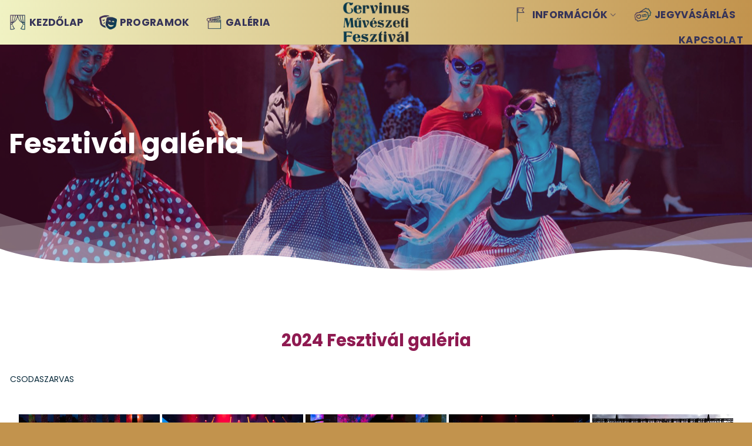

--- FILE ---
content_type: text/html; charset=UTF-8
request_url: https://cervinusfest.hu/galeria/nggallery/cervinus-fesztival-2022/csodaszarvas
body_size: 14479
content:
<!DOCTYPE html>
<html lang="hu" class="loading-site no-js">
<head>
	<meta charset="UTF-8" />
	<link rel="profile" href="https://gmpg.org/xfn/11" />
	<link rel="pingback" href="https://cervinusfest.hu/xmlrpc.php" />

	<script>(function(html){html.className = html.className.replace(/\bno-js\b/,'js')})(document.documentElement);</script>
<meta name='robots' content='index, follow, max-image-preview:large, max-snippet:-1, max-video-preview:-1' />
<meta name="viewport" content="width=device-width, initial-scale=1" />
	<!-- This site is optimized with the Yoast SEO plugin v26.8 - https://yoast.com/product/yoast-seo-wordpress/ -->
	<title>Galéria - Cervinus Művészeti Fesztivál</title>
	<link rel="canonical" href="https://cervinusfest.hu/galeria/" />
	<meta property="og:locale" content="hu_HU" />
	<meta property="og:type" content="article" />
	<meta property="og:title" content="Galéria - Cervinus Művészeti Fesztivál" />
	<meta property="og:url" content="https://cervinusfest.hu/galeria/" />
	<meta property="og:site_name" content="Cervinus Művészeti Fesztivál" />
	<meta property="article:modified_time" content="2024-07-12T13:15:17+00:00" />
	<meta property="og:image" content="https://cervinusfest.hu/wp-content/uploads/2022/08/cmf-galeria-1024x538.png" />
	<meta property="og:image:width" content="1024" />
	<meta property="og:image:height" content="538" />
	<meta property="og:image:type" content="image/png" />
	<meta name="twitter:card" content="summary_large_image" />
	<meta name="twitter:label1" content="Becsült olvasási idő" />
	<meta name="twitter:data1" content="1 perc" />
	<script type="application/ld+json" class="yoast-schema-graph">{"@context":"https://schema.org","@graph":[{"@type":"WebPage","@id":"https://cervinusfest.hu/galeria/","url":"https://cervinusfest.hu/galeria/","name":"Galéria - Cervinus Művészeti Fesztivál","isPartOf":{"@id":"https://cervinusfest.hu/#website"},"datePublished":"2022-05-18T06:07:20+00:00","dateModified":"2024-07-12T13:15:17+00:00","breadcrumb":{"@id":"https://cervinusfest.hu/galeria/#breadcrumb"},"inLanguage":"hu","potentialAction":[{"@type":"ReadAction","target":["https://cervinusfest.hu/galeria/"]}]},{"@type":"BreadcrumbList","@id":"https://cervinusfest.hu/galeria/#breadcrumb","itemListElement":[{"@type":"ListItem","position":1,"name":"Kezdőlap","item":"https://cervinusfest.hu/"},{"@type":"ListItem","position":2,"name":"Galéria"}]},{"@type":"WebSite","@id":"https://cervinusfest.hu/#website","url":"https://cervinusfest.hu/","name":"Cervinus Művészeti Fesztivál","description":"Szarvas","potentialAction":[{"@type":"SearchAction","target":{"@type":"EntryPoint","urlTemplate":"https://cervinusfest.hu/?s={search_term_string}"},"query-input":{"@type":"PropertyValueSpecification","valueRequired":true,"valueName":"search_term_string"}}],"inLanguage":"hu"}]}</script>
	<!-- / Yoast SEO plugin. -->


<link rel='dns-prefetch' href='//use.fontawesome.com' />
<link rel='prefetch' href='https://cervinusfest.hu/wp-content/themes/flatsome/assets/js/flatsome.js?ver=e1ad26bd5672989785e1' />
<link rel='prefetch' href='https://cervinusfest.hu/wp-content/themes/flatsome/assets/js/chunk.slider.js?ver=3.19.10' />
<link rel='prefetch' href='https://cervinusfest.hu/wp-content/themes/flatsome/assets/js/chunk.popups.js?ver=3.19.10' />
<link rel='prefetch' href='https://cervinusfest.hu/wp-content/themes/flatsome/assets/js/chunk.tooltips.js?ver=3.19.10' />
<link rel="alternate" type="application/rss+xml" title="Cervinus Művészeti Fesztivál &raquo; hírcsatorna" href="https://cervinusfest.hu/feed/" />
<link rel="alternate" title="oEmbed (JSON)" type="application/json+oembed" href="https://cervinusfest.hu/wp-json/oembed/1.0/embed?url=https%3A%2F%2Fcervinusfest.hu%2Fgaleria%2F" />
<link rel="alternate" title="oEmbed (XML)" type="text/xml+oembed" href="https://cervinusfest.hu/wp-json/oembed/1.0/embed?url=https%3A%2F%2Fcervinusfest.hu%2Fgaleria%2F&#038;format=xml" />
<style id='wp-img-auto-sizes-contain-inline-css' type='text/css'>
img:is([sizes=auto i],[sizes^="auto," i]){contain-intrinsic-size:3000px 1500px}
/*# sourceURL=wp-img-auto-sizes-contain-inline-css */
</style>
<style id='font-awesome-svg-styles-default-inline-css' type='text/css'>
.svg-inline--fa {
  display: inline-block;
  height: 1em;
  overflow: visible;
  vertical-align: -.125em;
}
/*# sourceURL=font-awesome-svg-styles-default-inline-css */
</style>
<link rel='stylesheet' id='font-awesome-svg-styles-css' href='https://cervinusfest.hu/wp-content/uploads/font-awesome/v6.1.1/css/svg-with-js.css' type='text/css' media='all' />
<style id='font-awesome-svg-styles-inline-css' type='text/css'>
   .wp-block-font-awesome-icon svg::before,
   .wp-rich-text-font-awesome-icon svg::before {content: unset;}
/*# sourceURL=font-awesome-svg-styles-inline-css */
</style>
<link rel='stylesheet' id='formcraft-common-css' href='https://cervinusfest.hu/wp-content/plugins/formcraft3/dist/formcraft-common.css?ver=3.9.3' type='text/css' media='all' />
<link rel='stylesheet' id='formcraft-form-css' href='https://cervinusfest.hu/wp-content/plugins/formcraft3/dist/form.css?ver=3.9.3' type='text/css' media='all' />
<link rel='stylesheet' id='font-awesome-official-css' href='https://use.fontawesome.com/releases/v6.1.1/css/all.css' type='text/css' media='all' integrity="sha384-/frq1SRXYH/bSyou/HUp/hib7RVN1TawQYja658FEOodR/FQBKVqT9Ol+Oz3Olq5" crossorigin="anonymous" />
<link rel='stylesheet' id='flatsome-main-css' href='https://cervinusfest.hu/wp-content/themes/flatsome/assets/css/flatsome.css?ver=3.19.10' type='text/css' media='all' />
<style id='flatsome-main-inline-css' type='text/css'>
@font-face {
				font-family: "fl-icons";
				font-display: block;
				src: url(https://cervinusfest.hu/wp-content/themes/flatsome/assets/css/icons/fl-icons.eot?v=3.19.10);
				src:
					url(https://cervinusfest.hu/wp-content/themes/flatsome/assets/css/icons/fl-icons.eot#iefix?v=3.19.10) format("embedded-opentype"),
					url(https://cervinusfest.hu/wp-content/themes/flatsome/assets/css/icons/fl-icons.woff2?v=3.19.10) format("woff2"),
					url(https://cervinusfest.hu/wp-content/themes/flatsome/assets/css/icons/fl-icons.ttf?v=3.19.10) format("truetype"),
					url(https://cervinusfest.hu/wp-content/themes/flatsome/assets/css/icons/fl-icons.woff?v=3.19.10) format("woff"),
					url(https://cervinusfest.hu/wp-content/themes/flatsome/assets/css/icons/fl-icons.svg?v=3.19.10#fl-icons) format("svg");
			}
/*# sourceURL=flatsome-main-inline-css */
</style>
<link rel='stylesheet' id='flatsome-style-css' href='https://cervinusfest.hu/wp-content/themes/cervinusfest/style.css?ver=3.0' type='text/css' media='all' />
<link rel='stylesheet' id='font-awesome-official-v4shim-css' href='https://use.fontawesome.com/releases/v6.1.1/css/v4-shims.css' type='text/css' media='all' integrity="sha384-4Jczmr1SlicmtiAiHGxwWtSzLJAS97HzJsKGqfC0JtZktLrPXIux1u6GJNVRRqiN" crossorigin="anonymous" />
<script type="text/javascript" src="https://cervinusfest.hu/wp-includes/js/jquery/jquery.min.js?ver=3.7.1" id="jquery-core-js"></script>
<link rel="https://api.w.org/" href="https://cervinusfest.hu/wp-json/" /><link rel="alternate" title="JSON" type="application/json" href="https://cervinusfest.hu/wp-json/wp/v2/pages/11" /><link rel="EditURI" type="application/rsd+xml" title="RSD" href="https://cervinusfest.hu/xmlrpc.php?rsd" />
<meta name="generator" content="WordPress 6.9" />
<link rel='shortlink' href='https://cervinusfest.hu/?p=11' />
<link rel="icon" href="https://cervinusfest.hu/wp-content/uploads/2022/05/cropped-cvf-32x32.png" sizes="32x32" />
<link rel="icon" href="https://cervinusfest.hu/wp-content/uploads/2022/05/cropped-cvf-192x192.png" sizes="192x192" />
<link rel="apple-touch-icon" href="https://cervinusfest.hu/wp-content/uploads/2022/05/cropped-cvf-180x180.png" />
<meta name="msapplication-TileImage" content="https://cervinusfest.hu/wp-content/uploads/2022/05/cropped-cvf-270x270.png" />
<style id="custom-css" type="text/css">:root {--primary-color: #8f1a51;--fs-color-primary: #8f1a51;--fs-color-secondary: #be9e62;--fs-color-success: #7a9c59;--fs-color-alert: #b20000;--fs-experimental-link-color: #334862;--fs-experimental-link-color-hover: #111;}.tooltipster-base {--tooltip-color: #fff;--tooltip-bg-color: #000;}.off-canvas-right .mfp-content, .off-canvas-left .mfp-content {--drawer-width: 300px;}.container-width, .full-width .ubermenu-nav, .container, .row{max-width: 1300px}.row.row-collapse{max-width: 1270px}.row.row-small{max-width: 1292.5px}.row.row-large{max-width: 1330px}.header-main{height: 76px}#logo img{max-height: 76px}#logo{width:187px;}.header-top{min-height: 30px}.transparent .header-main{height: 90px}.transparent #logo img{max-height: 90px}.has-transparent + .page-title:first-of-type,.has-transparent + #main > .page-title,.has-transparent + #main > div > .page-title,.has-transparent + #main .page-header-wrapper:first-of-type .page-title{padding-top: 90px;}.header.show-on-scroll,.stuck .header-main{height:70px!important}.stuck #logo img{max-height: 70px!important}.header-bg-color {background-color: rgba(255,255,255,0)}.header-bottom {background-color: #f1f1f1}.header-main .nav > li > a{line-height: 16px }.stuck .header-main .nav > li > a{line-height: 50px }@media (max-width: 549px) {.header-main{height: 70px}#logo img{max-height: 70px}}.main-menu-overlay{background-color: rgba(255,255,255,0.97)}.nav-dropdown{font-size:100%}.nav-dropdown-has-arrow li.has-dropdown:after{border-bottom-color: #c2934d;}.nav .nav-dropdown{background-color: #c2934d}body{color: #092a3b}h1,h2,h3,h4,h5,h6,.heading-font{color: #8f1a51;}body{font-size: 107%;}@media screen and (max-width: 549px){body{font-size: 100%;}}body{font-family: Poppins, sans-serif;}body {font-weight: 400;font-style: normal;}.nav > li > a {font-family: Poppins, sans-serif;}.mobile-sidebar-levels-2 .nav > li > ul > li > a {font-family: Poppins, sans-serif;}.nav > li > a,.mobile-sidebar-levels-2 .nav > li > ul > li > a {font-weight: 700;font-style: normal;}h1,h2,h3,h4,h5,h6,.heading-font, .off-canvas-center .nav-sidebar.nav-vertical > li > a{font-family: Poppins, sans-serif;}h1,h2,h3,h4,h5,h6,.heading-font,.banner h1,.banner h2 {font-weight: 700;font-style: normal;}.alt-font{font-family: Poppins, sans-serif;}.alt-font {font-weight: 400!important;font-style: normal!important;}.header:not(.transparent) .header-nav-main.nav > li > a {color: #363459;}.absolute-footer, html{background-color: #c2934d}.nav-vertical-fly-out > li + li {border-top-width: 1px; border-top-style: solid;}/* Custom CSS */.header-wrapperx {background-image: linear-gradient(to right, #8f1a51, #2b2a28);}.header-wrapper {background-image: linear-gradient(to right, #f0f2c3, #c2934d);}.header-social-icons a {color: #363459 !important;}.absolute-footer{display: none !important;}.fat-event-meta-wrap {display: none !important;}.fat-event-popup-content{width: 98% !important;}.fat-event-popup-content a {color: #832650 !important;border: 1px solid#832650 !important;padding: 10px;}.hirlevelt-1 {float: left;width: 70% !important; }.hirlevelt-2 {float: left;width: 30% !important; }.content-area{text-align: justify; }.post-date {display: none !important;}.ngg-album-desc{font-size: 20px !important;color: #832650 !important;}.navigation-post {display: none !important;}.fat-event-popup-info {display: none !important;}.single-fat-event #main > #masthead {display: none !important;}.label-new.menu-item > a:after{content:"Új";}.label-hot.menu-item > a:after{content:"Forró (HOT)";}.label-sale.menu-item > a:after{content:"Akció";}.label-popular.menu-item > a:after{content:"Népszerű";}</style><style id="kirki-inline-styles">/* devanagari */
@font-face {
  font-family: 'Poppins';
  font-style: normal;
  font-weight: 400;
  font-display: swap;
  src: url(https://cervinusfest.hu/wp-content/fonts/poppins/pxiEyp8kv8JHgFVrJJbecmNE.woff2) format('woff2');
  unicode-range: U+0900-097F, U+1CD0-1CF9, U+200C-200D, U+20A8, U+20B9, U+20F0, U+25CC, U+A830-A839, U+A8E0-A8FF, U+11B00-11B09;
}
/* latin-ext */
@font-face {
  font-family: 'Poppins';
  font-style: normal;
  font-weight: 400;
  font-display: swap;
  src: url(https://cervinusfest.hu/wp-content/fonts/poppins/pxiEyp8kv8JHgFVrJJnecmNE.woff2) format('woff2');
  unicode-range: U+0100-02BA, U+02BD-02C5, U+02C7-02CC, U+02CE-02D7, U+02DD-02FF, U+0304, U+0308, U+0329, U+1D00-1DBF, U+1E00-1E9F, U+1EF2-1EFF, U+2020, U+20A0-20AB, U+20AD-20C0, U+2113, U+2C60-2C7F, U+A720-A7FF;
}
/* latin */
@font-face {
  font-family: 'Poppins';
  font-style: normal;
  font-weight: 400;
  font-display: swap;
  src: url(https://cervinusfest.hu/wp-content/fonts/poppins/pxiEyp8kv8JHgFVrJJfecg.woff2) format('woff2');
  unicode-range: U+0000-00FF, U+0131, U+0152-0153, U+02BB-02BC, U+02C6, U+02DA, U+02DC, U+0304, U+0308, U+0329, U+2000-206F, U+20AC, U+2122, U+2191, U+2193, U+2212, U+2215, U+FEFF, U+FFFD;
}
/* devanagari */
@font-face {
  font-family: 'Poppins';
  font-style: normal;
  font-weight: 700;
  font-display: swap;
  src: url(https://cervinusfest.hu/wp-content/fonts/poppins/pxiByp8kv8JHgFVrLCz7Z11lFc-K.woff2) format('woff2');
  unicode-range: U+0900-097F, U+1CD0-1CF9, U+200C-200D, U+20A8, U+20B9, U+20F0, U+25CC, U+A830-A839, U+A8E0-A8FF, U+11B00-11B09;
}
/* latin-ext */
@font-face {
  font-family: 'Poppins';
  font-style: normal;
  font-weight: 700;
  font-display: swap;
  src: url(https://cervinusfest.hu/wp-content/fonts/poppins/pxiByp8kv8JHgFVrLCz7Z1JlFc-K.woff2) format('woff2');
  unicode-range: U+0100-02BA, U+02BD-02C5, U+02C7-02CC, U+02CE-02D7, U+02DD-02FF, U+0304, U+0308, U+0329, U+1D00-1DBF, U+1E00-1E9F, U+1EF2-1EFF, U+2020, U+20A0-20AB, U+20AD-20C0, U+2113, U+2C60-2C7F, U+A720-A7FF;
}
/* latin */
@font-face {
  font-family: 'Poppins';
  font-style: normal;
  font-weight: 700;
  font-display: swap;
  src: url(https://cervinusfest.hu/wp-content/fonts/poppins/pxiByp8kv8JHgFVrLCz7Z1xlFQ.woff2) format('woff2');
  unicode-range: U+0000-00FF, U+0131, U+0152-0153, U+02BB-02BC, U+02C6, U+02DA, U+02DC, U+0304, U+0308, U+0329, U+2000-206F, U+20AC, U+2122, U+2191, U+2193, U+2212, U+2215, U+FEFF, U+FFFD;
}</style><style id='global-styles-inline-css' type='text/css'>
:root{--wp--preset--aspect-ratio--square: 1;--wp--preset--aspect-ratio--4-3: 4/3;--wp--preset--aspect-ratio--3-4: 3/4;--wp--preset--aspect-ratio--3-2: 3/2;--wp--preset--aspect-ratio--2-3: 2/3;--wp--preset--aspect-ratio--16-9: 16/9;--wp--preset--aspect-ratio--9-16: 9/16;--wp--preset--color--black: #000000;--wp--preset--color--cyan-bluish-gray: #abb8c3;--wp--preset--color--white: #ffffff;--wp--preset--color--pale-pink: #f78da7;--wp--preset--color--vivid-red: #cf2e2e;--wp--preset--color--luminous-vivid-orange: #ff6900;--wp--preset--color--luminous-vivid-amber: #fcb900;--wp--preset--color--light-green-cyan: #7bdcb5;--wp--preset--color--vivid-green-cyan: #00d084;--wp--preset--color--pale-cyan-blue: #8ed1fc;--wp--preset--color--vivid-cyan-blue: #0693e3;--wp--preset--color--vivid-purple: #9b51e0;--wp--preset--color--primary: #8f1a51;--wp--preset--color--secondary: #be9e62;--wp--preset--color--success: #7a9c59;--wp--preset--color--alert: #b20000;--wp--preset--gradient--vivid-cyan-blue-to-vivid-purple: linear-gradient(135deg,rgb(6,147,227) 0%,rgb(155,81,224) 100%);--wp--preset--gradient--light-green-cyan-to-vivid-green-cyan: linear-gradient(135deg,rgb(122,220,180) 0%,rgb(0,208,130) 100%);--wp--preset--gradient--luminous-vivid-amber-to-luminous-vivid-orange: linear-gradient(135deg,rgb(252,185,0) 0%,rgb(255,105,0) 100%);--wp--preset--gradient--luminous-vivid-orange-to-vivid-red: linear-gradient(135deg,rgb(255,105,0) 0%,rgb(207,46,46) 100%);--wp--preset--gradient--very-light-gray-to-cyan-bluish-gray: linear-gradient(135deg,rgb(238,238,238) 0%,rgb(169,184,195) 100%);--wp--preset--gradient--cool-to-warm-spectrum: linear-gradient(135deg,rgb(74,234,220) 0%,rgb(151,120,209) 20%,rgb(207,42,186) 40%,rgb(238,44,130) 60%,rgb(251,105,98) 80%,rgb(254,248,76) 100%);--wp--preset--gradient--blush-light-purple: linear-gradient(135deg,rgb(255,206,236) 0%,rgb(152,150,240) 100%);--wp--preset--gradient--blush-bordeaux: linear-gradient(135deg,rgb(254,205,165) 0%,rgb(254,45,45) 50%,rgb(107,0,62) 100%);--wp--preset--gradient--luminous-dusk: linear-gradient(135deg,rgb(255,203,112) 0%,rgb(199,81,192) 50%,rgb(65,88,208) 100%);--wp--preset--gradient--pale-ocean: linear-gradient(135deg,rgb(255,245,203) 0%,rgb(182,227,212) 50%,rgb(51,167,181) 100%);--wp--preset--gradient--electric-grass: linear-gradient(135deg,rgb(202,248,128) 0%,rgb(113,206,126) 100%);--wp--preset--gradient--midnight: linear-gradient(135deg,rgb(2,3,129) 0%,rgb(40,116,252) 100%);--wp--preset--font-size--small: 13px;--wp--preset--font-size--medium: 20px;--wp--preset--font-size--large: 36px;--wp--preset--font-size--x-large: 42px;--wp--preset--spacing--20: 0.44rem;--wp--preset--spacing--30: 0.67rem;--wp--preset--spacing--40: 1rem;--wp--preset--spacing--50: 1.5rem;--wp--preset--spacing--60: 2.25rem;--wp--preset--spacing--70: 3.38rem;--wp--preset--spacing--80: 5.06rem;--wp--preset--shadow--natural: 6px 6px 9px rgba(0, 0, 0, 0.2);--wp--preset--shadow--deep: 12px 12px 50px rgba(0, 0, 0, 0.4);--wp--preset--shadow--sharp: 6px 6px 0px rgba(0, 0, 0, 0.2);--wp--preset--shadow--outlined: 6px 6px 0px -3px rgb(255, 255, 255), 6px 6px rgb(0, 0, 0);--wp--preset--shadow--crisp: 6px 6px 0px rgb(0, 0, 0);}:where(body) { margin: 0; }.wp-site-blocks > .alignleft { float: left; margin-right: 2em; }.wp-site-blocks > .alignright { float: right; margin-left: 2em; }.wp-site-blocks > .aligncenter { justify-content: center; margin-left: auto; margin-right: auto; }:where(.is-layout-flex){gap: 0.5em;}:where(.is-layout-grid){gap: 0.5em;}.is-layout-flow > .alignleft{float: left;margin-inline-start: 0;margin-inline-end: 2em;}.is-layout-flow > .alignright{float: right;margin-inline-start: 2em;margin-inline-end: 0;}.is-layout-flow > .aligncenter{margin-left: auto !important;margin-right: auto !important;}.is-layout-constrained > .alignleft{float: left;margin-inline-start: 0;margin-inline-end: 2em;}.is-layout-constrained > .alignright{float: right;margin-inline-start: 2em;margin-inline-end: 0;}.is-layout-constrained > .aligncenter{margin-left: auto !important;margin-right: auto !important;}.is-layout-constrained > :where(:not(.alignleft):not(.alignright):not(.alignfull)){margin-left: auto !important;margin-right: auto !important;}body .is-layout-flex{display: flex;}.is-layout-flex{flex-wrap: wrap;align-items: center;}.is-layout-flex > :is(*, div){margin: 0;}body .is-layout-grid{display: grid;}.is-layout-grid > :is(*, div){margin: 0;}body{padding-top: 0px;padding-right: 0px;padding-bottom: 0px;padding-left: 0px;}a:where(:not(.wp-element-button)){text-decoration: none;}:root :where(.wp-element-button, .wp-block-button__link){background-color: #32373c;border-width: 0;color: #fff;font-family: inherit;font-size: inherit;font-style: inherit;font-weight: inherit;letter-spacing: inherit;line-height: inherit;padding-top: calc(0.667em + 2px);padding-right: calc(1.333em + 2px);padding-bottom: calc(0.667em + 2px);padding-left: calc(1.333em + 2px);text-decoration: none;text-transform: inherit;}.has-black-color{color: var(--wp--preset--color--black) !important;}.has-cyan-bluish-gray-color{color: var(--wp--preset--color--cyan-bluish-gray) !important;}.has-white-color{color: var(--wp--preset--color--white) !important;}.has-pale-pink-color{color: var(--wp--preset--color--pale-pink) !important;}.has-vivid-red-color{color: var(--wp--preset--color--vivid-red) !important;}.has-luminous-vivid-orange-color{color: var(--wp--preset--color--luminous-vivid-orange) !important;}.has-luminous-vivid-amber-color{color: var(--wp--preset--color--luminous-vivid-amber) !important;}.has-light-green-cyan-color{color: var(--wp--preset--color--light-green-cyan) !important;}.has-vivid-green-cyan-color{color: var(--wp--preset--color--vivid-green-cyan) !important;}.has-pale-cyan-blue-color{color: var(--wp--preset--color--pale-cyan-blue) !important;}.has-vivid-cyan-blue-color{color: var(--wp--preset--color--vivid-cyan-blue) !important;}.has-vivid-purple-color{color: var(--wp--preset--color--vivid-purple) !important;}.has-primary-color{color: var(--wp--preset--color--primary) !important;}.has-secondary-color{color: var(--wp--preset--color--secondary) !important;}.has-success-color{color: var(--wp--preset--color--success) !important;}.has-alert-color{color: var(--wp--preset--color--alert) !important;}.has-black-background-color{background-color: var(--wp--preset--color--black) !important;}.has-cyan-bluish-gray-background-color{background-color: var(--wp--preset--color--cyan-bluish-gray) !important;}.has-white-background-color{background-color: var(--wp--preset--color--white) !important;}.has-pale-pink-background-color{background-color: var(--wp--preset--color--pale-pink) !important;}.has-vivid-red-background-color{background-color: var(--wp--preset--color--vivid-red) !important;}.has-luminous-vivid-orange-background-color{background-color: var(--wp--preset--color--luminous-vivid-orange) !important;}.has-luminous-vivid-amber-background-color{background-color: var(--wp--preset--color--luminous-vivid-amber) !important;}.has-light-green-cyan-background-color{background-color: var(--wp--preset--color--light-green-cyan) !important;}.has-vivid-green-cyan-background-color{background-color: var(--wp--preset--color--vivid-green-cyan) !important;}.has-pale-cyan-blue-background-color{background-color: var(--wp--preset--color--pale-cyan-blue) !important;}.has-vivid-cyan-blue-background-color{background-color: var(--wp--preset--color--vivid-cyan-blue) !important;}.has-vivid-purple-background-color{background-color: var(--wp--preset--color--vivid-purple) !important;}.has-primary-background-color{background-color: var(--wp--preset--color--primary) !important;}.has-secondary-background-color{background-color: var(--wp--preset--color--secondary) !important;}.has-success-background-color{background-color: var(--wp--preset--color--success) !important;}.has-alert-background-color{background-color: var(--wp--preset--color--alert) !important;}.has-black-border-color{border-color: var(--wp--preset--color--black) !important;}.has-cyan-bluish-gray-border-color{border-color: var(--wp--preset--color--cyan-bluish-gray) !important;}.has-white-border-color{border-color: var(--wp--preset--color--white) !important;}.has-pale-pink-border-color{border-color: var(--wp--preset--color--pale-pink) !important;}.has-vivid-red-border-color{border-color: var(--wp--preset--color--vivid-red) !important;}.has-luminous-vivid-orange-border-color{border-color: var(--wp--preset--color--luminous-vivid-orange) !important;}.has-luminous-vivid-amber-border-color{border-color: var(--wp--preset--color--luminous-vivid-amber) !important;}.has-light-green-cyan-border-color{border-color: var(--wp--preset--color--light-green-cyan) !important;}.has-vivid-green-cyan-border-color{border-color: var(--wp--preset--color--vivid-green-cyan) !important;}.has-pale-cyan-blue-border-color{border-color: var(--wp--preset--color--pale-cyan-blue) !important;}.has-vivid-cyan-blue-border-color{border-color: var(--wp--preset--color--vivid-cyan-blue) !important;}.has-vivid-purple-border-color{border-color: var(--wp--preset--color--vivid-purple) !important;}.has-primary-border-color{border-color: var(--wp--preset--color--primary) !important;}.has-secondary-border-color{border-color: var(--wp--preset--color--secondary) !important;}.has-success-border-color{border-color: var(--wp--preset--color--success) !important;}.has-alert-border-color{border-color: var(--wp--preset--color--alert) !important;}.has-vivid-cyan-blue-to-vivid-purple-gradient-background{background: var(--wp--preset--gradient--vivid-cyan-blue-to-vivid-purple) !important;}.has-light-green-cyan-to-vivid-green-cyan-gradient-background{background: var(--wp--preset--gradient--light-green-cyan-to-vivid-green-cyan) !important;}.has-luminous-vivid-amber-to-luminous-vivid-orange-gradient-background{background: var(--wp--preset--gradient--luminous-vivid-amber-to-luminous-vivid-orange) !important;}.has-luminous-vivid-orange-to-vivid-red-gradient-background{background: var(--wp--preset--gradient--luminous-vivid-orange-to-vivid-red) !important;}.has-very-light-gray-to-cyan-bluish-gray-gradient-background{background: var(--wp--preset--gradient--very-light-gray-to-cyan-bluish-gray) !important;}.has-cool-to-warm-spectrum-gradient-background{background: var(--wp--preset--gradient--cool-to-warm-spectrum) !important;}.has-blush-light-purple-gradient-background{background: var(--wp--preset--gradient--blush-light-purple) !important;}.has-blush-bordeaux-gradient-background{background: var(--wp--preset--gradient--blush-bordeaux) !important;}.has-luminous-dusk-gradient-background{background: var(--wp--preset--gradient--luminous-dusk) !important;}.has-pale-ocean-gradient-background{background: var(--wp--preset--gradient--pale-ocean) !important;}.has-electric-grass-gradient-background{background: var(--wp--preset--gradient--electric-grass) !important;}.has-midnight-gradient-background{background: var(--wp--preset--gradient--midnight) !important;}.has-small-font-size{font-size: var(--wp--preset--font-size--small) !important;}.has-medium-font-size{font-size: var(--wp--preset--font-size--medium) !important;}.has-large-font-size{font-size: var(--wp--preset--font-size--large) !important;}.has-x-large-font-size{font-size: var(--wp--preset--font-size--x-large) !important;}
/*# sourceURL=global-styles-inline-css */
</style>
<link rel='stylesheet' id='ngg_trigger_buttons-css' href='https://cervinusfest.hu/wp-content/plugins/nextgen-gallery/static/GalleryDisplay/trigger_buttons.css?ver=4.0.4' type='text/css' media='all' />
<link rel='stylesheet' id='simplelightbox-0-css' href='https://cervinusfest.hu/wp-content/plugins/nextgen-gallery/static/Lightbox/simplelightbox/simple-lightbox.css?ver=4.0.4' type='text/css' media='all' />
<link rel='stylesheet' id='fontawesome_v4_shim_style-css' href='https://cervinusfest.hu/wp-content/plugins/nextgen-gallery/static/FontAwesome/css/v4-shims.min.css?ver=6.9' type='text/css' media='all' />
<link rel='stylesheet' id='fontawesome-css' href='https://cervinusfest.hu/wp-content/plugins/nextgen-gallery/static/FontAwesome/css/all.min.css?ver=6.9' type='text/css' media='all' />
<link rel='stylesheet' id='nextgen_pagination_style-css' href='https://cervinusfest.hu/wp-content/plugins/nextgen-gallery/static/GalleryDisplay/pagination_style.css?ver=4.0.4' type='text/css' media='all' />
<link rel='stylesheet' id='nextgen_basic_album_style-css' href='https://cervinusfest.hu/wp-content/plugins/nextgen-gallery/static/Albums/nextgen_basic_album.css?ver=4.0.4' type='text/css' media='all' />
<link rel='stylesheet' id='nextgen_basic_album_breadcrumbs_style-css' href='https://cervinusfest.hu/wp-content/plugins/nextgen-gallery/static/Albums/breadcrumbs.css?ver=4.0.4' type='text/css' media='all' />
<link rel='stylesheet' id='nextgen_basic_thumbnails_style-css' href='https://cervinusfest.hu/wp-content/plugins/nextgen-gallery/static/Thumbnails/nextgen_basic_thumbnails.css?ver=4.0.4' type='text/css' media='all' />
</head>

<body data-rsssl=1 class="wp-singular page-template page-template-page-blank page-template-page-blank-php page page-id-11 wp-theme-flatsome wp-child-theme-cervinusfest lightbox nav-dropdown-has-arrow nav-dropdown-has-shadow">


<a class="skip-link screen-reader-text" href="#main">Skip to content</a>

<div id="wrapper">

	<div class="page-loader fixed fill z-top-3 ">
	<div class="page-loader-inner x50 y50 md-y50 md-x50 lg-y50 lg-x50 absolute">
		<div class="page-loader-logo" style="padding-bottom: 30px;">
	    	
<!-- Header logo -->
<a href="https://cervinusfest.hu/" title="Cervinus Művészeti Fesztivál - Szarvas" rel="home">
		<img width="538" height="350" src="https://cervinusfest.hu/wp-content/uploads/2022/09/cmf.png" class="header_logo header-logo" alt="Cervinus Művészeti Fesztivál"/><img  width="538" height="350" src="https://cervinusfest.hu/wp-content/uploads/2022/09/cmf.png" class="header-logo-dark" alt="Cervinus Művészeti Fesztivál"/></a>
	    </div>
		<div class="page-loader-spin"><div class="loading-spin"></div></div>
	</div>
	<style>
		.page-loader{opacity: 0; transition: opacity .3s; transition-delay: .3s;
			background-color: #fff;
		}
		.loading-site .page-loader{opacity: .98;}
		.page-loader-logo{max-width: 187px; animation: pageLoadZoom 1.3s ease-out; -webkit-animation: pageLoadZoom 1.3s ease-out;}
		.page-loader-spin{animation: pageLoadZoomSpin 1.3s ease-out;}
		.page-loader-spin .loading-spin{width: 40px; height: 40px; }
		@keyframes pageLoadZoom {
		    0%   {opacity:0; transform: translateY(30px);}
		    100% {opacity:1; transform: translateY(0);}
		}
		@keyframes pageLoadZoomSpin {
		    0%   {opacity:0; transform: translateY(60px);}
		    100% {opacity:1; transform: translateY(0);}
		}
	</style>
</div>

	<header id="header" class="header header-full-width has-sticky sticky-jump">
		<div class="header-wrapper">
			<div id="masthead" class="header-main show-logo-center">
      <div class="header-inner flex-row container logo-center medium-logo-center" role="navigation">

          <!-- Logo -->
          <div id="logo" class="flex-col logo">
            
<!-- Header logo -->
<a href="https://cervinusfest.hu/" title="Cervinus Művészeti Fesztivál - Szarvas" rel="home">
		<img width="538" height="350" src="https://cervinusfest.hu/wp-content/uploads/2022/09/cmf.png" class="header_logo header-logo" alt="Cervinus Művészeti Fesztivál"/><img  width="538" height="350" src="https://cervinusfest.hu/wp-content/uploads/2022/09/cmf.png" class="header-logo-dark" alt="Cervinus Művészeti Fesztivál"/></a>
          </div>

          <!-- Mobile Left Elements -->
          <div class="flex-col show-for-medium flex-left">
            <ul class="mobile-nav nav nav-left ">
              <li class="nav-icon has-icon">
  <div class="header-button">		<a href="#" data-open="#main-menu" data-pos="center" data-bg="main-menu-overlay" data-color="" class="icon primary button round is-small" aria-label="Menu" aria-controls="main-menu" aria-expanded="false">

		  <i class="icon-menu" ></i>
		  		</a>
	 </div> </li>
            </ul>
          </div>

          <!-- Left Elements -->
          <div class="flex-col hide-for-medium flex-left
            ">
            <ul class="header-nav header-nav-main nav nav-left  nav-size-large nav-spacing-xlarge nav-uppercase" >
              <li id="menu-item-16" class="menu-item menu-item-type-post_type menu-item-object-page menu-item-home menu-item-16 menu-item-design-default has-icon-left"><a href="https://cervinusfest.hu/" class="nav-top-link"><img class="ux-menu-icon" width="30" height="30" src="https://cervinusfest.hu/wp-content/uploads/2022/05/icon1-1-150x150.png" alt="" />Kezdőlap</a></li>
<li id="menu-item-19" class="menu-item menu-item-type-post_type menu-item-object-page menu-item-19 menu-item-design-default has-icon-left"><a href="https://cervinusfest.hu/programok/" class="nav-top-link"><img class="ux-menu-icon" width="30" height="30" src="https://cervinusfest.hu/wp-content/uploads/2022/05/programok-1-150x150.png" alt="" />Programok</a></li>
<li id="menu-item-17" class="menu-item menu-item-type-post_type menu-item-object-page current-menu-item page_item page-item-11 current_page_item menu-item-17 active menu-item-design-default has-icon-left"><a href="https://cervinusfest.hu/galeria/" aria-current="page" class="nav-top-link"><img class="ux-menu-icon" width="30" height="30" src="https://cervinusfest.hu/wp-content/uploads/2022/05/gallery-1-150x150.png" alt="" />Galéria</a></li>
            </ul>
          </div>

          <!-- Right Elements -->
          <div class="flex-col hide-for-medium flex-right">
            <ul class="header-nav header-nav-main nav nav-right  nav-size-large nav-spacing-xlarge nav-uppercase">
              <li id="menu-item-165" class="menu-item menu-item-type-custom menu-item-object-custom menu-item-has-children menu-item-165 menu-item-design-default has-dropdown has-icon-left"><a href="#" class="nav-top-link" aria-expanded="false" aria-haspopup="menu"><img class="ux-menu-icon" width="30" height="30" src="https://cervinusfest.hu/wp-content/uploads/2022/05/info-1-150x150.png" alt="" />Információk<i class="icon-angle-down" ></i></a>
<ul class="sub-menu nav-dropdown nav-dropdown-default dark">
	<li id="menu-item-257" class="menu-item menu-item-type-post_type menu-item-object-page menu-item-257"><a href="https://cervinusfest.hu/fesztivalrol/">A fesztiválról</a></li>
	<li id="menu-item-1606" class="menu-item menu-item-type-post_type menu-item-object-page menu-item-1606"><a href="https://cervinusfest.hu/hirek/">Hírek</a></li>
	<li id="menu-item-174" class="menu-item menu-item-type-post_type menu-item-object-page menu-item-174"><a href="https://cervinusfest.hu/szarvasi-vizi-szinhaz/">Szarvasi Vízi Színház</a></li>
	<li id="menu-item-171" class="menu-item menu-item-type-post_type menu-item-object-page menu-item-171"><a href="https://cervinusfest.hu/archivum/">Archívum</a></li>
	<li id="menu-item-2329" class="menu-item menu-item-type-post_type menu-item-object-page menu-item-2329"><a href="https://cervinusfest.hu/esoszabalyzat/">Esőszabályzat</a></li>
</ul>
</li>
<li id="menu-item-63" class="menu-item menu-item-type-custom menu-item-object-custom menu-item-63 menu-item-design-default has-icon-left"><a target="_blank" rel="noopener" href="https://cervinusteatrum.jegy.hu" class="nav-top-link"><img class="ux-menu-icon" width="30" height="30" src="https://cervinusfest.hu/wp-content/uploads/2022/05/jegyv-1-150x150.png" alt="" />Jegyvásárlás</a></li>
<li id="menu-item-168" class="menu-item menu-item-type-post_type menu-item-object-page menu-item-168 menu-item-design-default"><a href="https://cervinusfest.hu/kapcsolat/" class="nav-top-link">Kapcsolat</a></li>
            </ul>
          </div>

          <!-- Mobile Right Elements -->
          <div class="flex-col show-for-medium flex-right">
            <ul class="mobile-nav nav nav-right ">
                          </ul>
          </div>

      </div>

            <div class="container"><div class="top-divider full-width"></div></div>
      </div>

<div class="header-bg-container fill"><div class="header-bg-image fill"></div><div class="header-bg-color fill"></div></div>		</div>
	</header>

	
	<main id="main" class="">


<div id="content" role="main" class="content-area">

		
			

	<section class="section has-parallax" id="section_449596339">
		<div class="section-bg fill" data-parallax-container=".section" data-parallax-background data-parallax="-5">
			<img loading="lazy" decoding="async" width="1900" height="604" src="https://cervinusfest.hu/wp-content/uploads/2022/05/banner4.png" class="bg attachment-original size-original" alt="" />						<div class="section-bg-overlay absolute fill"></div>
			

		</div>

		
	<div class="ux-shape-divider ux-shape-divider--bottom ux-shape-divider--style-waves-opacity-3">
		<svg viewBox="0 0 1000 300" xmlns="http://www.w3.org/2000/svg" preserveAspectRatio="none">
	<path class="ux-shape-fill" opacity="0.05" d="M1014 264V386H206L34 300C34 300 344.42 277.16 436 221C542 156 590 160 704 209C811 255 899.11 214.94 979 346L1014 264Z"/>
	<path class="ux-shape-fill" opacity="0.1" d="M-302 55C-302 55 -66.73 263.25 50 214C178 160 283 116 353 141C445.68 174.1 534.28 256.19 588 249C692.9 235 764.52 75.94 855 131C940.61 183.09 1000 254 1000 254V328L-306 338L-302 55Z"/>
	<path class="ux-shape-fill" opacity="0.15" d="M-286 255C-286 255 -72 152 52 126C176 100 255 155 436 227C581.57 284.91 614.7 277.79 708 227C787 184 1009 3.0001 1093 164C1146 265.63 1031 293 1031 293L924 377L-288 389L-286 255Z"/>
	<path class="ux-shape-fill" opacity="0.3" d="M-24 69C-24 69 275.68 370.66 389 314C397 310 622 316 673 356C690.47 369.7 845 224 890 182C944.8 130.85 1018 92 1078 143C1154.12 207.7 1196 242 1196 242L1184 374L-28 386L-24 69Z"/>
	<path class="ux-shape-fill" d="M-12 201C-12 201 58 284 182 258C306 232 342.29 221.23 456 264C565 305 640.82 288.36 721 249C776 222 837.5 191.31 935 253C984 284 1030 279 1030 279L1024 430L-12 440V201Z"/>
</svg>
	</div>

		<div class="section-content relative">
			

<div class="row align-center"  id="row-879262389">


	<div id="col-374980205" class="col small-12 large-12"  >
				<div class="col-inner"  >
			
			

	<div id="text-1425026378" class="text">
		

<h1>Fesztivál galéria</h1>
		
<style>
#text-1425026378 {
  font-size: 1.75rem;
  color: rgb(255,255,255);
}
#text-1425026378 > * {
  color: rgb(255,255,255);
}
</style>
	</div>
	

		</div>
					</div>

	

</div>

		</div>

		
<style>
#section_449596339 {
  padding-top: 93px;
  padding-bottom: 93px;
  min-height: 390px;
}
#section_449596339 .section-bg-overlay {
  background-color: rgba(143, 26, 81, 0.314);
}
#section_449596339 .ux-shape-divider--bottom svg {
  height: 150px;
  --divider-width: 100%;
}
#section_449596339 .ux-shape-divider--bottom .ux-shape-fill {
  fill: rgb(255, 255, 255);
}
</style>
	</section>
	

	<section class="section" id="section_827394412">
		<div class="section-bg fill" >
									
			

		</div>

		

		<div class="section-content relative">
			

<div class="row"  id="row-2041420865">


	<div id="col-1500894516" class="col small-12 large-12"  data-animate="fadeInUp">
				<div class="col-inner"  >
			
			

<h1 style="text-align: center;">
<h1 style="text-align: center;">2024 Fesztivál galéria</h1>

<ul class="ngg-breadcrumbs">
			<li class="ngg-breadcrumb">
							Csodaszarvas								</li>
	</ul><!-- default-view.php -->
<div
	class="ngg-galleryoverview default-view
		"
	id="ngg-gallery-9056a315564716eed8f8cc61ea46ceca-1">

		<!-- Thumbnails -->
				<div id="ngg-image-0" class="ngg-gallery-thumbnail-box
											"
			>
						<div class="ngg-gallery-thumbnail">
			<a href="https://cervinusfest.hu/wp-content/gallery/csodaszarvas/csodaszarvas-6.jpg"
				title=""
				data-src="https://cervinusfest.hu/wp-content/gallery/csodaszarvas/csodaszarvas-6.jpg"
				data-thumbnail="https://cervinusfest.hu/wp-content/gallery/csodaszarvas/thumbs/thumbs_csodaszarvas-6.jpg"
				data-image-id="276"
				data-title="csodaszarvas-6"
				data-description=""
				data-image-slug="csodaszarvas-6"
				class="ngg-simplelightbox" rel="9056a315564716eed8f8cc61ea46ceca">
				<img
					title="csodaszarvas-6"
					alt="csodaszarvas-6"
					src="https://cervinusfest.hu/wp-content/gallery/csodaszarvas/thumbs/thumbs_csodaszarvas-6.jpg"
					width="240"
					height="160"
					style="max-width:100%;"
				/>
			</a>
		</div>
							</div>
			
				<div id="ngg-image-1" class="ngg-gallery-thumbnail-box
											"
			>
						<div class="ngg-gallery-thumbnail">
			<a href="https://cervinusfest.hu/wp-content/gallery/csodaszarvas/csodaszarvas-2.jpg"
				title=""
				data-src="https://cervinusfest.hu/wp-content/gallery/csodaszarvas/csodaszarvas-2.jpg"
				data-thumbnail="https://cervinusfest.hu/wp-content/gallery/csodaszarvas/thumbs/thumbs_csodaszarvas-2.jpg"
				data-image-id="277"
				data-title="csodaszarvas-2"
				data-description=""
				data-image-slug="csodaszarvas-2"
				class="ngg-simplelightbox" rel="9056a315564716eed8f8cc61ea46ceca">
				<img
					title="csodaszarvas-2"
					alt="csodaszarvas-2"
					src="https://cervinusfest.hu/wp-content/gallery/csodaszarvas/thumbs/thumbs_csodaszarvas-2.jpg"
					width="240"
					height="160"
					style="max-width:100%;"
				/>
			</a>
		</div>
							</div>
			
				<div id="ngg-image-2" class="ngg-gallery-thumbnail-box
											"
			>
						<div class="ngg-gallery-thumbnail">
			<a href="https://cervinusfest.hu/wp-content/gallery/csodaszarvas/csodaszarvas-3.jpg"
				title=""
				data-src="https://cervinusfest.hu/wp-content/gallery/csodaszarvas/csodaszarvas-3.jpg"
				data-thumbnail="https://cervinusfest.hu/wp-content/gallery/csodaszarvas/thumbs/thumbs_csodaszarvas-3.jpg"
				data-image-id="278"
				data-title="csodaszarvas-3"
				data-description=""
				data-image-slug="csodaszarvas-3"
				class="ngg-simplelightbox" rel="9056a315564716eed8f8cc61ea46ceca">
				<img
					title="csodaszarvas-3"
					alt="csodaszarvas-3"
					src="https://cervinusfest.hu/wp-content/gallery/csodaszarvas/thumbs/thumbs_csodaszarvas-3.jpg"
					width="240"
					height="160"
					style="max-width:100%;"
				/>
			</a>
		</div>
							</div>
			
				<div id="ngg-image-3" class="ngg-gallery-thumbnail-box
											"
			>
						<div class="ngg-gallery-thumbnail">
			<a href="https://cervinusfest.hu/wp-content/gallery/csodaszarvas/csodaszarvas-5.jpg"
				title=""
				data-src="https://cervinusfest.hu/wp-content/gallery/csodaszarvas/csodaszarvas-5.jpg"
				data-thumbnail="https://cervinusfest.hu/wp-content/gallery/csodaszarvas/thumbs/thumbs_csodaszarvas-5.jpg"
				data-image-id="279"
				data-title="csodaszarvas-5"
				data-description=""
				data-image-slug="csodaszarvas-5"
				class="ngg-simplelightbox" rel="9056a315564716eed8f8cc61ea46ceca">
				<img
					title="csodaszarvas-5"
					alt="csodaszarvas-5"
					src="https://cervinusfest.hu/wp-content/gallery/csodaszarvas/thumbs/thumbs_csodaszarvas-5.jpg"
					width="240"
					height="160"
					style="max-width:100%;"
				/>
			</a>
		</div>
							</div>
			
				<div id="ngg-image-4" class="ngg-gallery-thumbnail-box
											"
			>
						<div class="ngg-gallery-thumbnail">
			<a href="https://cervinusfest.hu/wp-content/gallery/csodaszarvas/csodaszarvas-1.jpg"
				title=""
				data-src="https://cervinusfest.hu/wp-content/gallery/csodaszarvas/csodaszarvas-1.jpg"
				data-thumbnail="https://cervinusfest.hu/wp-content/gallery/csodaszarvas/thumbs/thumbs_csodaszarvas-1.jpg"
				data-image-id="280"
				data-title="csodaszarvas-1"
				data-description=""
				data-image-slug="csodaszarvas-1"
				class="ngg-simplelightbox" rel="9056a315564716eed8f8cc61ea46ceca">
				<img
					title="csodaszarvas-1"
					alt="csodaszarvas-1"
					src="https://cervinusfest.hu/wp-content/gallery/csodaszarvas/thumbs/thumbs_csodaszarvas-1.jpg"
					width="240"
					height="160"
					style="max-width:100%;"
				/>
			</a>
		</div>
							</div>
			
				<div id="ngg-image-5" class="ngg-gallery-thumbnail-box
											"
			>
						<div class="ngg-gallery-thumbnail">
			<a href="https://cervinusfest.hu/wp-content/gallery/csodaszarvas/csodaszarvas-4.jpg"
				title=""
				data-src="https://cervinusfest.hu/wp-content/gallery/csodaszarvas/csodaszarvas-4.jpg"
				data-thumbnail="https://cervinusfest.hu/wp-content/gallery/csodaszarvas/thumbs/thumbs_csodaszarvas-4.jpg"
				data-image-id="281"
				data-title="csodaszarvas-4"
				data-description=""
				data-image-slug="csodaszarvas-4"
				class="ngg-simplelightbox" rel="9056a315564716eed8f8cc61ea46ceca">
				<img
					title="csodaszarvas-4"
					alt="csodaszarvas-4"
					src="https://cervinusfest.hu/wp-content/gallery/csodaszarvas/thumbs/thumbs_csodaszarvas-4.jpg"
					width="240"
					height="160"
					style="max-width:100%;"
				/>
			</a>
		</div>
							</div>
			
				<div id="ngg-image-6" class="ngg-gallery-thumbnail-box
											"
			>
						<div class="ngg-gallery-thumbnail">
			<a href="https://cervinusfest.hu/wp-content/gallery/csodaszarvas/csodaszarvas-9.jpg"
				title=""
				data-src="https://cervinusfest.hu/wp-content/gallery/csodaszarvas/csodaszarvas-9.jpg"
				data-thumbnail="https://cervinusfest.hu/wp-content/gallery/csodaszarvas/thumbs/thumbs_csodaszarvas-9.jpg"
				data-image-id="282"
				data-title="csodaszarvas-9"
				data-description=""
				data-image-slug="csodaszarvas-9"
				class="ngg-simplelightbox" rel="9056a315564716eed8f8cc61ea46ceca">
				<img
					title="csodaszarvas-9"
					alt="csodaszarvas-9"
					src="https://cervinusfest.hu/wp-content/gallery/csodaszarvas/thumbs/thumbs_csodaszarvas-9.jpg"
					width="240"
					height="160"
					style="max-width:100%;"
				/>
			</a>
		</div>
							</div>
			
				<div id="ngg-image-7" class="ngg-gallery-thumbnail-box
											"
			>
						<div class="ngg-gallery-thumbnail">
			<a href="https://cervinusfest.hu/wp-content/gallery/csodaszarvas/csodaszarvas-7.jpg"
				title=""
				data-src="https://cervinusfest.hu/wp-content/gallery/csodaszarvas/csodaszarvas-7.jpg"
				data-thumbnail="https://cervinusfest.hu/wp-content/gallery/csodaszarvas/thumbs/thumbs_csodaszarvas-7.jpg"
				data-image-id="283"
				data-title="csodaszarvas-7"
				data-description=""
				data-image-slug="csodaszarvas-7"
				class="ngg-simplelightbox" rel="9056a315564716eed8f8cc61ea46ceca">
				<img
					title="csodaszarvas-7"
					alt="csodaszarvas-7"
					src="https://cervinusfest.hu/wp-content/gallery/csodaszarvas/thumbs/thumbs_csodaszarvas-7.jpg"
					width="240"
					height="160"
					style="max-width:100%;"
				/>
			</a>
		</div>
							</div>
			
				<div id="ngg-image-8" class="ngg-gallery-thumbnail-box
											"
			>
						<div class="ngg-gallery-thumbnail">
			<a href="https://cervinusfest.hu/wp-content/gallery/csodaszarvas/csodaszarvas-11.jpg"
				title=""
				data-src="https://cervinusfest.hu/wp-content/gallery/csodaszarvas/csodaszarvas-11.jpg"
				data-thumbnail="https://cervinusfest.hu/wp-content/gallery/csodaszarvas/thumbs/thumbs_csodaszarvas-11.jpg"
				data-image-id="284"
				data-title="csodaszarvas-11"
				data-description=""
				data-image-slug="csodaszarvas-11"
				class="ngg-simplelightbox" rel="9056a315564716eed8f8cc61ea46ceca">
				<img
					title="csodaszarvas-11"
					alt="csodaszarvas-11"
					src="https://cervinusfest.hu/wp-content/gallery/csodaszarvas/thumbs/thumbs_csodaszarvas-11.jpg"
					width="240"
					height="160"
					style="max-width:100%;"
				/>
			</a>
		</div>
							</div>
			
				<div id="ngg-image-9" class="ngg-gallery-thumbnail-box
											"
			>
						<div class="ngg-gallery-thumbnail">
			<a href="https://cervinusfest.hu/wp-content/gallery/csodaszarvas/csodaszarvas-8.jpg"
				title=""
				data-src="https://cervinusfest.hu/wp-content/gallery/csodaszarvas/csodaszarvas-8.jpg"
				data-thumbnail="https://cervinusfest.hu/wp-content/gallery/csodaszarvas/thumbs/thumbs_csodaszarvas-8.jpg"
				data-image-id="285"
				data-title="csodaszarvas-8"
				data-description=""
				data-image-slug="csodaszarvas-8"
				class="ngg-simplelightbox" rel="9056a315564716eed8f8cc61ea46ceca">
				<img
					title="csodaszarvas-8"
					alt="csodaszarvas-8"
					src="https://cervinusfest.hu/wp-content/gallery/csodaszarvas/thumbs/thumbs_csodaszarvas-8.jpg"
					width="240"
					height="160"
					style="max-width:100%;"
				/>
			</a>
		</div>
							</div>
			
				<div id="ngg-image-10" class="ngg-gallery-thumbnail-box
											"
			>
						<div class="ngg-gallery-thumbnail">
			<a href="https://cervinusfest.hu/wp-content/gallery/csodaszarvas/csodaszarvas-10.jpg"
				title=""
				data-src="https://cervinusfest.hu/wp-content/gallery/csodaszarvas/csodaszarvas-10.jpg"
				data-thumbnail="https://cervinusfest.hu/wp-content/gallery/csodaszarvas/thumbs/thumbs_csodaszarvas-10.jpg"
				data-image-id="286"
				data-title="csodaszarvas-10"
				data-description=""
				data-image-slug="csodaszarvas-10"
				class="ngg-simplelightbox" rel="9056a315564716eed8f8cc61ea46ceca">
				<img
					title="csodaszarvas-10"
					alt="csodaszarvas-10"
					src="https://cervinusfest.hu/wp-content/gallery/csodaszarvas/thumbs/thumbs_csodaszarvas-10.jpg"
					width="240"
					height="160"
					style="max-width:100%;"
				/>
			</a>
		</div>
							</div>
			
				<div id="ngg-image-11" class="ngg-gallery-thumbnail-box
											"
			>
						<div class="ngg-gallery-thumbnail">
			<a href="https://cervinusfest.hu/wp-content/gallery/csodaszarvas/csodaszarvas-12.jpg"
				title=""
				data-src="https://cervinusfest.hu/wp-content/gallery/csodaszarvas/csodaszarvas-12.jpg"
				data-thumbnail="https://cervinusfest.hu/wp-content/gallery/csodaszarvas/thumbs/thumbs_csodaszarvas-12.jpg"
				data-image-id="287"
				data-title="csodaszarvas-12"
				data-description=""
				data-image-slug="csodaszarvas-12"
				class="ngg-simplelightbox" rel="9056a315564716eed8f8cc61ea46ceca">
				<img
					title="csodaszarvas-12"
					alt="csodaszarvas-12"
					src="https://cervinusfest.hu/wp-content/gallery/csodaszarvas/thumbs/thumbs_csodaszarvas-12.jpg"
					width="240"
					height="160"
					style="max-width:100%;"
				/>
			</a>
		</div>
							</div>
			
				<div id="ngg-image-12" class="ngg-gallery-thumbnail-box
											"
			>
						<div class="ngg-gallery-thumbnail">
			<a href="https://cervinusfest.hu/wp-content/gallery/csodaszarvas/csodaszarvas-13.jpg"
				title=""
				data-src="https://cervinusfest.hu/wp-content/gallery/csodaszarvas/csodaszarvas-13.jpg"
				data-thumbnail="https://cervinusfest.hu/wp-content/gallery/csodaszarvas/thumbs/thumbs_csodaszarvas-13.jpg"
				data-image-id="288"
				data-title="csodaszarvas-13"
				data-description=""
				data-image-slug="csodaszarvas-13"
				class="ngg-simplelightbox" rel="9056a315564716eed8f8cc61ea46ceca">
				<img
					title="csodaszarvas-13"
					alt="csodaszarvas-13"
					src="https://cervinusfest.hu/wp-content/gallery/csodaszarvas/thumbs/thumbs_csodaszarvas-13.jpg"
					width="240"
					height="160"
					style="max-width:100%;"
				/>
			</a>
		</div>
							</div>
			
				<div id="ngg-image-13" class="ngg-gallery-thumbnail-box
											"
			>
						<div class="ngg-gallery-thumbnail">
			<a href="https://cervinusfest.hu/wp-content/gallery/csodaszarvas/csodaszarvas-14.jpg"
				title=""
				data-src="https://cervinusfest.hu/wp-content/gallery/csodaszarvas/csodaszarvas-14.jpg"
				data-thumbnail="https://cervinusfest.hu/wp-content/gallery/csodaszarvas/thumbs/thumbs_csodaszarvas-14.jpg"
				data-image-id="289"
				data-title="csodaszarvas-14"
				data-description=""
				data-image-slug="csodaszarvas-14"
				class="ngg-simplelightbox" rel="9056a315564716eed8f8cc61ea46ceca">
				<img
					title="csodaszarvas-14"
					alt="csodaszarvas-14"
					src="https://cervinusfest.hu/wp-content/gallery/csodaszarvas/thumbs/thumbs_csodaszarvas-14.jpg"
					width="240"
					height="160"
					style="max-width:100%;"
				/>
			</a>
		</div>
							</div>
			
				<div id="ngg-image-14" class="ngg-gallery-thumbnail-box
											"
			>
						<div class="ngg-gallery-thumbnail">
			<a href="https://cervinusfest.hu/wp-content/gallery/csodaszarvas/csodaszarvas-15.jpg"
				title=""
				data-src="https://cervinusfest.hu/wp-content/gallery/csodaszarvas/csodaszarvas-15.jpg"
				data-thumbnail="https://cervinusfest.hu/wp-content/gallery/csodaszarvas/thumbs/thumbs_csodaszarvas-15.jpg"
				data-image-id="290"
				data-title="csodaszarvas-15"
				data-description=""
				data-image-slug="csodaszarvas-15"
				class="ngg-simplelightbox" rel="9056a315564716eed8f8cc61ea46ceca">
				<img
					title="csodaszarvas-15"
					alt="csodaszarvas-15"
					src="https://cervinusfest.hu/wp-content/gallery/csodaszarvas/thumbs/thumbs_csodaszarvas-15.jpg"
					width="240"
					height="160"
					style="max-width:100%;"
				/>
			</a>
		</div>
							</div>
			
				<div id="ngg-image-15" class="ngg-gallery-thumbnail-box
											"
			>
						<div class="ngg-gallery-thumbnail">
			<a href="https://cervinusfest.hu/wp-content/gallery/csodaszarvas/csodaszarvas-16.jpg"
				title=""
				data-src="https://cervinusfest.hu/wp-content/gallery/csodaszarvas/csodaszarvas-16.jpg"
				data-thumbnail="https://cervinusfest.hu/wp-content/gallery/csodaszarvas/thumbs/thumbs_csodaszarvas-16.jpg"
				data-image-id="291"
				data-title="csodaszarvas-16"
				data-description=""
				data-image-slug="csodaszarvas-16"
				class="ngg-simplelightbox" rel="9056a315564716eed8f8cc61ea46ceca">
				<img
					title="csodaszarvas-16"
					alt="csodaszarvas-16"
					src="https://cervinusfest.hu/wp-content/gallery/csodaszarvas/thumbs/thumbs_csodaszarvas-16.jpg"
					width="240"
					height="160"
					style="max-width:100%;"
				/>
			</a>
		</div>
							</div>
			
				<div id="ngg-image-16" class="ngg-gallery-thumbnail-box
											"
			>
						<div class="ngg-gallery-thumbnail">
			<a href="https://cervinusfest.hu/wp-content/gallery/csodaszarvas/csodaszarvas-17.jpg"
				title=""
				data-src="https://cervinusfest.hu/wp-content/gallery/csodaszarvas/csodaszarvas-17.jpg"
				data-thumbnail="https://cervinusfest.hu/wp-content/gallery/csodaszarvas/thumbs/thumbs_csodaszarvas-17.jpg"
				data-image-id="292"
				data-title="csodaszarvas-17"
				data-description=""
				data-image-slug="csodaszarvas-17"
				class="ngg-simplelightbox" rel="9056a315564716eed8f8cc61ea46ceca">
				<img
					title="csodaszarvas-17"
					alt="csodaszarvas-17"
					src="https://cervinusfest.hu/wp-content/gallery/csodaszarvas/thumbs/thumbs_csodaszarvas-17.jpg"
					width="240"
					height="160"
					style="max-width:100%;"
				/>
			</a>
		</div>
							</div>
			
				<div id="ngg-image-17" class="ngg-gallery-thumbnail-box
											"
			>
						<div class="ngg-gallery-thumbnail">
			<a href="https://cervinusfest.hu/wp-content/gallery/csodaszarvas/csodaszarvas-18.jpg"
				title=""
				data-src="https://cervinusfest.hu/wp-content/gallery/csodaszarvas/csodaszarvas-18.jpg"
				data-thumbnail="https://cervinusfest.hu/wp-content/gallery/csodaszarvas/thumbs/thumbs_csodaszarvas-18.jpg"
				data-image-id="293"
				data-title="csodaszarvas-18"
				data-description=""
				data-image-slug="csodaszarvas-18"
				class="ngg-simplelightbox" rel="9056a315564716eed8f8cc61ea46ceca">
				<img
					title="csodaszarvas-18"
					alt="csodaszarvas-18"
					src="https://cervinusfest.hu/wp-content/gallery/csodaszarvas/thumbs/thumbs_csodaszarvas-18.jpg"
					width="240"
					height="160"
					style="max-width:100%;"
				/>
			</a>
		</div>
							</div>
			
				<div id="ngg-image-18" class="ngg-gallery-thumbnail-box
											"
			>
						<div class="ngg-gallery-thumbnail">
			<a href="https://cervinusfest.hu/wp-content/gallery/csodaszarvas/csodaszarvas-20.jpg"
				title=""
				data-src="https://cervinusfest.hu/wp-content/gallery/csodaszarvas/csodaszarvas-20.jpg"
				data-thumbnail="https://cervinusfest.hu/wp-content/gallery/csodaszarvas/thumbs/thumbs_csodaszarvas-20.jpg"
				data-image-id="294"
				data-title="csodaszarvas-20"
				data-description=""
				data-image-slug="csodaszarvas-20"
				class="ngg-simplelightbox" rel="9056a315564716eed8f8cc61ea46ceca">
				<img
					title="csodaszarvas-20"
					alt="csodaszarvas-20"
					src="https://cervinusfest.hu/wp-content/gallery/csodaszarvas/thumbs/thumbs_csodaszarvas-20.jpg"
					width="240"
					height="160"
					style="max-width:100%;"
				/>
			</a>
		</div>
							</div>
			
				<div id="ngg-image-19" class="ngg-gallery-thumbnail-box
											"
			>
						<div class="ngg-gallery-thumbnail">
			<a href="https://cervinusfest.hu/wp-content/gallery/csodaszarvas/csodaszarvas-19.jpg"
				title=""
				data-src="https://cervinusfest.hu/wp-content/gallery/csodaszarvas/csodaszarvas-19.jpg"
				data-thumbnail="https://cervinusfest.hu/wp-content/gallery/csodaszarvas/thumbs/thumbs_csodaszarvas-19.jpg"
				data-image-id="295"
				data-title="csodaszarvas-19"
				data-description=""
				data-image-slug="csodaszarvas-19"
				class="ngg-simplelightbox" rel="9056a315564716eed8f8cc61ea46ceca">
				<img
					title="csodaszarvas-19"
					alt="csodaszarvas-19"
					src="https://cervinusfest.hu/wp-content/gallery/csodaszarvas/thumbs/thumbs_csodaszarvas-19.jpg"
					width="240"
					height="160"
					style="max-width:100%;"
				/>
			</a>
		</div>
							</div>
			
				<div id="ngg-image-20" class="ngg-gallery-thumbnail-box
											"
			>
						<div class="ngg-gallery-thumbnail">
			<a href="https://cervinusfest.hu/wp-content/gallery/csodaszarvas/csodaszarvas-21.jpg"
				title=""
				data-src="https://cervinusfest.hu/wp-content/gallery/csodaszarvas/csodaszarvas-21.jpg"
				data-thumbnail="https://cervinusfest.hu/wp-content/gallery/csodaszarvas/thumbs/thumbs_csodaszarvas-21.jpg"
				data-image-id="296"
				data-title="csodaszarvas-21"
				data-description=""
				data-image-slug="csodaszarvas-21"
				class="ngg-simplelightbox" rel="9056a315564716eed8f8cc61ea46ceca">
				<img
					title="csodaszarvas-21"
					alt="csodaszarvas-21"
					src="https://cervinusfest.hu/wp-content/gallery/csodaszarvas/thumbs/thumbs_csodaszarvas-21.jpg"
					width="240"
					height="160"
					style="max-width:100%;"
				/>
			</a>
		</div>
							</div>
			
				<div id="ngg-image-21" class="ngg-gallery-thumbnail-box
											"
			>
						<div class="ngg-gallery-thumbnail">
			<a href="https://cervinusfest.hu/wp-content/gallery/csodaszarvas/csodaszarvas-23.jpg"
				title=""
				data-src="https://cervinusfest.hu/wp-content/gallery/csodaszarvas/csodaszarvas-23.jpg"
				data-thumbnail="https://cervinusfest.hu/wp-content/gallery/csodaszarvas/thumbs/thumbs_csodaszarvas-23.jpg"
				data-image-id="297"
				data-title="csodaszarvas-23"
				data-description=""
				data-image-slug="csodaszarvas-23"
				class="ngg-simplelightbox" rel="9056a315564716eed8f8cc61ea46ceca">
				<img
					title="csodaszarvas-23"
					alt="csodaszarvas-23"
					src="https://cervinusfest.hu/wp-content/gallery/csodaszarvas/thumbs/thumbs_csodaszarvas-23.jpg"
					width="240"
					height="160"
					style="max-width:100%;"
				/>
			</a>
		</div>
							</div>
			
				<div id="ngg-image-22" class="ngg-gallery-thumbnail-box
											"
			>
						<div class="ngg-gallery-thumbnail">
			<a href="https://cervinusfest.hu/wp-content/gallery/csodaszarvas/csodaszarvas-26.jpg"
				title=""
				data-src="https://cervinusfest.hu/wp-content/gallery/csodaszarvas/csodaszarvas-26.jpg"
				data-thumbnail="https://cervinusfest.hu/wp-content/gallery/csodaszarvas/thumbs/thumbs_csodaszarvas-26.jpg"
				data-image-id="298"
				data-title="csodaszarvas-26"
				data-description=""
				data-image-slug="csodaszarvas-26"
				class="ngg-simplelightbox" rel="9056a315564716eed8f8cc61ea46ceca">
				<img
					title="csodaszarvas-26"
					alt="csodaszarvas-26"
					src="https://cervinusfest.hu/wp-content/gallery/csodaszarvas/thumbs/thumbs_csodaszarvas-26.jpg"
					width="240"
					height="160"
					style="max-width:100%;"
				/>
			</a>
		</div>
							</div>
			
				<div id="ngg-image-23" class="ngg-gallery-thumbnail-box
											"
			>
						<div class="ngg-gallery-thumbnail">
			<a href="https://cervinusfest.hu/wp-content/gallery/csodaszarvas/csodaszarvas-22.jpg"
				title=""
				data-src="https://cervinusfest.hu/wp-content/gallery/csodaszarvas/csodaszarvas-22.jpg"
				data-thumbnail="https://cervinusfest.hu/wp-content/gallery/csodaszarvas/thumbs/thumbs_csodaszarvas-22.jpg"
				data-image-id="299"
				data-title="csodaszarvas-22"
				data-description=""
				data-image-slug="csodaszarvas-22"
				class="ngg-simplelightbox" rel="9056a315564716eed8f8cc61ea46ceca">
				<img
					title="csodaszarvas-22"
					alt="csodaszarvas-22"
					src="https://cervinusfest.hu/wp-content/gallery/csodaszarvas/thumbs/thumbs_csodaszarvas-22.jpg"
					width="240"
					height="160"
					style="max-width:100%;"
				/>
			</a>
		</div>
							</div>
			
	
	<br style="clear: both" />

	
		<!-- Pagination -->
		<div class='ngg-navigation'><span class='current'>1</span>
<a class='page-numbers' data-pageid='2' href='https://cervinusfest.hu/galeria/nggallery/cervinus-fesztival-2022/csodaszarvas/page/2'>2</a>
<a class='page-numbers' data-pageid='3' href='https://cervinusfest.hu/galeria/nggallery/cervinus-fesztival-2022/csodaszarvas/page/3'>3</a>
<a class='prev' href='https://cervinusfest.hu/galeria/nggallery/cervinus-fesztival-2022/csodaszarvas/page/2' data-pageid=2>&#9658;</a></div>	</div>


</h1>
<h1 style="text-align: center;">
<h1 style="text-align: center;">2023 Fesztivál galéria</h1>
</h1>



<h1 style="text-align: center;">2022 Fesztivál galéria</h1>


<h1 style="text-align: center;">Archív galéria</h1>
	<div id="gap-180309964" class="gap-element clearfix" style="display:block; height:auto;">
		
<style>
#gap-180309964 {
  padding-top: 30px;
}
</style>
	</div>
	



</p>

		</div>
					</div>

	

</div>

		</div>

		
<style>
#section_827394412 {
  padding-top: 80px;
  padding-bottom: 80px;
}
</style>
	</section>
	

	<section class="section" id="section_43586635">
		<div class="section-bg fill" >
									
			

		</div>

		

		<div class="section-content relative">
			

<div class="row"  id="row-1831017689">


	<div id="col-324250602" class="col small-12 large-12"  data-animate="fadeInUp">
				<div class="col-inner"  >
			
			

<h1 style="text-align: center;">CERVINUS PERCEK</h1>
	<div id="gap-1681748206" class="gap-element clearfix" style="display:block; height:auto;">
		
<style>
#gap-1681748206 {
  padding-top: 30px;
}
</style>
	</div>
	

<div class="row"  id="row-858482900">


	<div id="col-238052653" class="col medium-4 small-12 large-4"  >
				<div class="col-inner"  >
			
			

<div class="video video-fit mb" style="padding-top:56.25%;"><iframe loading="lazy" title="Cervinus Percek  Kövesd a szarvast 1. rész" width="1020" height="574" src="https://www.youtube.com/embed/fcCK7OJZLNA?feature=oembed" frameborder="0" allow="accelerometer; autoplay; clipboard-write; encrypted-media; gyroscope; picture-in-picture" allowfullscreen></iframe></div>


		</div>
					</div>

	

	<div id="col-1791648554" class="col medium-4 small-12 large-4"  >
				<div class="col-inner"  >
			
			

<div class="video video-fit mb" style="padding-top:56.25%;"><p><iframe loading="lazy" title="Cervinus Percek  Kövesd a szarvast 2. rész" width="1020" height="574" src="https://www.youtube.com/embed/1WMCtEei-dw?feature=oembed" frameborder="0" allow="accelerometer; autoplay; clipboard-write; encrypted-media; gyroscope; picture-in-picture" allowfullscreen></iframe></p>
</div>


		</div>
					</div>

	

	<div id="col-1153862821" class="col medium-4 small-12 large-4"  >
				<div class="col-inner"  >
			
			

<div class="video video-fit mb" style="padding-top:56.25%;"><p><iframe loading="lazy" title="Cervinus Percek  Kövesd a szarvast 3. rész" width="1020" height="574" src="https://www.youtube.com/embed/_VimMRbNjUI?feature=oembed" frameborder="0" allow="accelerometer; autoplay; clipboard-write; encrypted-media; gyroscope; picture-in-picture" allowfullscreen></iframe></p>
</div>


		</div>
					</div>

	

</div>
<div class="row"  id="row-55318428">


	<div id="col-1732213728" class="col medium-4 small-12 large-4"  >
				<div class="col-inner"  >
			
			

<div class="video video-fit mb" style="padding-top:56.25%;"><p><iframe loading="lazy" title="Cervinus Percek  Kövesd a szarvast 4.rész" width="1020" height="574" src="https://www.youtube.com/embed/H2PPdXUfHQM?feature=oembed" frameborder="0" allow="accelerometer; autoplay; clipboard-write; encrypted-media; gyroscope; picture-in-picture" allowfullscreen></iframe></p>
</div>


		</div>
					</div>

	

	<div id="col-132360700" class="col medium-4 small-12 large-4"  >
				<div class="col-inner"  >
			
			

<div class="video video-fit mb" style="padding-top:56.25%;"><p><iframe loading="lazy" title="Cervinus Percek  Kövesd a szarvast 5.rész" width="1020" height="574" src="https://www.youtube.com/embed/7LHxl4Khp2I?feature=oembed" frameborder="0" allow="accelerometer; autoplay; clipboard-write; encrypted-media; gyroscope; picture-in-picture" allowfullscreen></iframe></p>
</div>


		</div>
					</div>

	

	<div id="col-1973542967" class="col medium-4 small-12 large-4"  >
				<div class="col-inner"  >
			
			

<div class="video video-fit mb" style="padding-top:56.25%;"><p><iframe loading="lazy" title="Cervinus Percek  Kövesd a szarvast 6.rész" width="1020" height="574" src="https://www.youtube.com/embed/DOrAWmnjxro?feature=oembed" frameborder="0" allow="accelerometer; autoplay; clipboard-write; encrypted-media; gyroscope; picture-in-picture" allowfullscreen></iframe></p>
</div>


		</div>
					</div>

	

</div>
<div class="row"  id="row-1747312248">


	<div id="col-1086401443" class="col medium-4 small-12 large-4"  >
				<div class="col-inner"  >
			
			

<div class="video video-fit mb" style="padding-top:56.25%;"><p><iframe loading="lazy" title="Cervinus Percek  Kövesd a szarvast 7.rész" width="1020" height="574" src="https://www.youtube.com/embed/BtTUUukXIYs?feature=oembed" frameborder="0" allow="accelerometer; autoplay; clipboard-write; encrypted-media; gyroscope; picture-in-picture" allowfullscreen></iframe></p>
</div>


		</div>
					</div>

	

	<div id="col-1376032428" class="col medium-4 small-12 large-4"  >
				<div class="col-inner"  >
			
			


		</div>
					</div>

	

	<div id="col-834383834" class="col medium-4 small-12 large-4"  >
				<div class="col-inner"  >
			
			


		</div>
					</div>

	

</div>
</p>

		</div>
					</div>

	

</div>

		</div>

		
<style>
#section_43586635 {
  padding-top: 0px;
  padding-bottom: 0px;
}
</style>
	</section>
	


			
		
</div>



</main>

<footer id="footer" class="footer-wrapper">

	
	<section class="section dark" id="section_347269804">
		<div class="section-bg fill" >
									
			

		</div>

			<div class="ux-shape-divider ux-shape-divider--top ux-shape-divider--style-waves-opacity-3">
		<svg viewBox="0 0 1000 300" xmlns="http://www.w3.org/2000/svg" preserveAspectRatio="none">
	<path class="ux-shape-fill" opacity="0.05" d="M1014 264V386H206L34 300C34 300 344.42 277.16 436 221C542 156 590 160 704 209C811 255 899.11 214.94 979 346L1014 264Z"/>
	<path class="ux-shape-fill" opacity="0.1" d="M-302 55C-302 55 -66.73 263.25 50 214C178 160 283 116 353 141C445.68 174.1 534.28 256.19 588 249C692.9 235 764.52 75.94 855 131C940.61 183.09 1000 254 1000 254V328L-306 338L-302 55Z"/>
	<path class="ux-shape-fill" opacity="0.15" d="M-286 255C-286 255 -72 152 52 126C176 100 255 155 436 227C581.57 284.91 614.7 277.79 708 227C787 184 1009 3.0001 1093 164C1146 265.63 1031 293 1031 293L924 377L-288 389L-286 255Z"/>
	<path class="ux-shape-fill" opacity="0.3" d="M-24 69C-24 69 275.68 370.66 389 314C397 310 622 316 673 356C690.47 369.7 845 224 890 182C944.8 130.85 1018 92 1078 143C1154.12 207.7 1196 242 1196 242L1184 374L-28 386L-24 69Z"/>
	<path class="ux-shape-fill" d="M-12 201C-12 201 58 284 182 258C306 232 342.29 221.23 456 264C565 305 640.82 288.36 721 249C776 222 837.5 191.31 935 253C984 284 1030 279 1030 279L1024 430L-12 440V201Z"/>
</svg>
	</div>


		<div class="section-content relative">
			

	<div id="gap-1072411219" class="gap-element clearfix" style="display:block; height:auto;">
		
<style>
#gap-1072411219 {
  padding-top: 111px;
}
</style>
	</div>
	

<div class="row"  id="row-1660871485">


	<div id="col-135702645" class="col medium-3 small-12 large-3"  >
				<div class="col-inner"  >
			
			


		</div>
					</div>

	

	<div id="col-1361426006" class="col medium-6 small-12 large-6"  >
				<div class="col-inner text-center"  >
			
			

	<div id="text-2239471412" class="text">
		

<p><a href="/szarvasi-vizi-szinhaz/"><i class="fas fa-location-dot"></i> Szarvasi Vízi Színház</a><br />CERVINUSFEST.HU 2026 © Weboldalt készítette: <a href="https://wexo.hu" target="_blank" rel="noopener">W E X O</a></p>
		
<style>
#text-2239471412 {
  font-size: 0.75rem;
}
@media (min-width:550px) {
  #text-2239471412 {
    font-size: 0.95rem;
  }
}
</style>
	</div>
	

		</div>
					</div>

	

	<div id="col-1838467280" class="col medium-3 small-12 large-3"  >
				<div class="col-inner"  >
			
			


		</div>
					</div>

	

</div>

		</div>

		
<style>
#section_347269804 {
  padding-top: 0px;
  padding-bottom: 0px;
  background-color: rgb(194, 147, 77);
}
#section_347269804 .ux-shape-divider--top svg {
  height: 150px;
  --divider-top-width: 100%;
}
</style>
	</section>
	
<!-- FOOTER 1 -->

<!-- FOOTER 2 -->



<div class="absolute-footer dark medium-text-center text-center">
  <div class="container clearfix">

    
    <div class="footer-primary pull-left">
            <div class="copyright-footer">
              </div>
          </div>
  </div>
</div>

<a href="#top" class="back-to-top button icon invert plain fixed bottom z-1 is-outline hide-for-medium circle" id="top-link" aria-label="Go to top"><i class="icon-angle-up" ></i></a>

</footer>

</div>

<div id="main-menu" class="mobile-sidebar no-scrollbar mfp-hide">

	
	<div class="sidebar-menu no-scrollbar text-center">

		
					<ul class="nav nav-sidebar nav-vertical nav-uppercase nav-anim" data-tab="1">
				<li class="menu-item menu-item-type-post_type menu-item-object-page menu-item-home menu-item-16 has-icon-left"><a href="https://cervinusfest.hu/"><img class="ux-sidebar-menu-icon" width="30" height="30" src="https://cervinusfest.hu/wp-content/uploads/2022/05/icon1-1-150x150.png" alt="" />Kezdőlap</a></li>
<li class="menu-item menu-item-type-post_type menu-item-object-page menu-item-19 has-icon-left"><a href="https://cervinusfest.hu/programok/"><img class="ux-sidebar-menu-icon" width="30" height="30" src="https://cervinusfest.hu/wp-content/uploads/2022/05/programok-1-150x150.png" alt="" />Programok</a></li>
<li class="menu-item menu-item-type-post_type menu-item-object-page current-menu-item page_item page-item-11 current_page_item menu-item-17 has-icon-left"><a href="https://cervinusfest.hu/galeria/" aria-current="page"><img class="ux-sidebar-menu-icon" width="30" height="30" src="https://cervinusfest.hu/wp-content/uploads/2022/05/gallery-1-150x150.png" alt="" />Galéria</a></li>
<li class="menu-item menu-item-type-custom menu-item-object-custom menu-item-has-children menu-item-165 has-icon-left"><a href="#"><img class="ux-sidebar-menu-icon" width="30" height="30" src="https://cervinusfest.hu/wp-content/uploads/2022/05/info-1-150x150.png" alt="" />Információk</a>
<ul class="sub-menu nav-sidebar-ul children">
	<li class="menu-item menu-item-type-post_type menu-item-object-page menu-item-257"><a href="https://cervinusfest.hu/fesztivalrol/">A fesztiválról</a></li>
	<li class="menu-item menu-item-type-post_type menu-item-object-page menu-item-1606"><a href="https://cervinusfest.hu/hirek/">Hírek</a></li>
	<li class="menu-item menu-item-type-post_type menu-item-object-page menu-item-174"><a href="https://cervinusfest.hu/szarvasi-vizi-szinhaz/">Szarvasi Vízi Színház</a></li>
	<li class="menu-item menu-item-type-post_type menu-item-object-page menu-item-171"><a href="https://cervinusfest.hu/archivum/">Archívum</a></li>
	<li class="menu-item menu-item-type-post_type menu-item-object-page menu-item-2329"><a href="https://cervinusfest.hu/esoszabalyzat/">Esőszabályzat</a></li>
</ul>
</li>
<li class="menu-item menu-item-type-custom menu-item-object-custom menu-item-63 has-icon-left"><a target="_blank" rel="noopener" href="https://cervinusteatrum.jegy.hu"><img class="ux-sidebar-menu-icon" width="30" height="30" src="https://cervinusfest.hu/wp-content/uploads/2022/05/jegyv-1-150x150.png" alt="" />Jegyvásárlás</a></li>
<li class="menu-item menu-item-type-post_type menu-item-object-page menu-item-168"><a href="https://cervinusfest.hu/kapcsolat/">Kapcsolat</a></li>
<li class="html header-button-1">
	<div class="header-button">
		<a href="/szavazas/" class="button primary"  style="border-radius:99px;">
		<span>Szavazás!</span>
	</a>
	</div>
</li>
			</ul>
		
		
	</div>

	
</div>
<script type="speculationrules">
{"prefetch":[{"source":"document","where":{"and":[{"href_matches":"/*"},{"not":{"href_matches":["/wp-*.php","/wp-admin/*","/wp-content/uploads/*","/wp-content/*","/wp-content/plugins/*","/wp-content/themes/cervinusfest/*","/wp-content/themes/flatsome/*","/*\\?(.+)"]}},{"not":{"selector_matches":"a[rel~=\"nofollow\"]"}},{"not":{"selector_matches":".no-prefetch, .no-prefetch a"}}]},"eagerness":"conservative"}]}
</script>
<script type="text/javascript" src="https://cervinusfest.hu/wp-content/themes/flatsome/inc/extensions/flatsome-instant-page/flatsome-instant-page.js?ver=1.2.1" id="flatsome-instant-page-js"></script>
<script type="text/javascript" src="https://cervinusfest.hu/wp-content/themes/flatsome/inc/extensions/flatsome-live-search/flatsome-live-search.js?ver=3.19.10" id="flatsome-live-search-js"></script>
<script type="text/javascript" src="https://cervinusfest.hu/wp-includes/js/hoverIntent.min.js?ver=1.10.2" id="hoverIntent-js"></script>
<script type="text/javascript" id="flatsome-js-js-extra">
/* <![CDATA[ */
var flatsomeVars = {"theme":{"version":"3.19.10"},"ajaxurl":"https://cervinusfest.hu/wp-admin/admin-ajax.php","rtl":"","sticky_height":"70","stickyHeaderHeight":"0","scrollPaddingTop":"0","assets_url":"https://cervinusfest.hu/wp-content/themes/flatsome/assets/","lightbox":{"close_markup":"\u003Cbutton title=\"%title%\" type=\"button\" class=\"mfp-close\"\u003E\u003Csvg xmlns=\"http://www.w3.org/2000/svg\" width=\"28\" height=\"28\" viewBox=\"0 0 24 24\" fill=\"none\" stroke=\"currentColor\" stroke-width=\"2\" stroke-linecap=\"round\" stroke-linejoin=\"round\" class=\"feather feather-x\"\u003E\u003Cline x1=\"18\" y1=\"6\" x2=\"6\" y2=\"18\"\u003E\u003C/line\u003E\u003Cline x1=\"6\" y1=\"6\" x2=\"18\" y2=\"18\"\u003E\u003C/line\u003E\u003C/svg\u003E\u003C/button\u003E","close_btn_inside":false},"user":{"can_edit_pages":false},"i18n":{"mainMenu":"F\u0151 men\u00fc","toggleButton":"Toggle"},"options":{"cookie_notice_version":"1","swatches_layout":false,"swatches_disable_deselect":false,"swatches_box_select_event":false,"swatches_box_behavior_selected":false,"swatches_box_update_urls":"1","swatches_box_reset":false,"swatches_box_reset_limited":false,"swatches_box_reset_extent":false,"swatches_box_reset_time":300,"search_result_latency":"0"}};
//# sourceURL=flatsome-js-js-extra
/* ]]> */
</script>
<script type="text/javascript" src="https://cervinusfest.hu/wp-content/themes/flatsome/assets/js/flatsome.js?ver=e1ad26bd5672989785e1" id="flatsome-js-js"></script>
<script type="text/javascript" id="photocrati_ajax-js-extra">
/* <![CDATA[ */
var photocrati_ajax = {"url":"https://cervinusfest.hu/index.php?photocrati_ajax=1","rest_url":"https://cervinusfest.hu/wp-json/","wp_home_url":"https://cervinusfest.hu","wp_site_url":"https://cervinusfest.hu","wp_root_url":"https://cervinusfest.hu","wp_plugins_url":"https://cervinusfest.hu/wp-content/plugins","wp_content_url":"https://cervinusfest.hu/wp-content","wp_includes_url":"https://cervinusfest.hu/wp-includes/","ngg_param_slug":"nggallery","rest_nonce":"57e9a1b09f"};
//# sourceURL=photocrati_ajax-js-extra
/* ]]> */
</script>
<script type="text/javascript" src="https://cervinusfest.hu/wp-content/plugins/nextgen-gallery/static/Legacy/ajax.min.js?ver=4.0.4" id="photocrati_ajax-js"></script>
<script type="text/javascript" id="ngg_common-js-extra">
/* <![CDATA[ */

var galleries = {};
galleries.gallery_ca757a2186e7de766133a97dbaa1d177 = {"__defaults_set":null,"ID":"ca757a2186e7de766133a97dbaa1d177","album_ids":[],"container_ids":["4"],"display":null,"display_settings":{"disable_pagination":0,"display_view":"default-view.php","enable_breadcrumbs":1,"enable_descriptions":0,"galleries_per_page":0,"gallery_display_template":"","gallery_display_type":"photocrati-nextgen_basic_thumbnails","ngg_triggers_display":"never","open_gallery_in_lightbox":0,"override_thumbnail_settings":1,"template":"","thumbnail_crop":1,"thumbnail_height":160,"thumbnail_quality":100,"thumbnail_watermark":0,"thumbnail_width":240,"use_lightbox_effect":true},"display_type":"photocrati-nextgen_basic_compact_album","effect_code":null,"entity_ids":[],"excluded_container_ids":[],"exclusions":[],"gallery_ids":[],"id":"ca757a2186e7de766133a97dbaa1d177","ids":null,"image_ids":[],"images_list_count":null,"inner_content":null,"is_album_gallery":null,"maximum_entity_count":500,"order_by":"sortorder","order_direction":"DESC","returns":"included","skip_excluding_globally_excluded_images":null,"slug":null,"sortorder":[],"source":"albums","src":"albums","tag_ids":[],"tagcloud":false,"transient_id":null};
galleries.gallery_ca757a2186e7de766133a97dbaa1d177.wordpress_page_root = "https:\/\/cervinusfest.hu\/galeria\/";
var nextgen_lightbox_settings = {"static_path":"https:\/\/cervinusfest.hu\/wp-content\/plugins\/nextgen-gallery\/static\/Lightbox\/{placeholder}","context":"nextgen_images"};
galleries.gallery_9056a315564716eed8f8cc61ea46ceca = {"__defaults_set":null,"ID":"9056a315564716eed8f8cc61ea46ceca","album_ids":[],"container_ids":[7],"display":"","display_settings":{"display_view":"default-view.php","images_per_page":"24","number_of_columns":0,"thumbnail_width":240,"thumbnail_height":160,"show_all_in_lightbox":0,"ajax_pagination":1,"use_imagebrowser_effect":0,"template":"","display_no_images_error":1,"disable_pagination":0,"show_slideshow_link":0,"slideshow_link_text":"View Slideshow","override_thumbnail_settings":0,"thumbnail_quality":"100","thumbnail_crop":1,"thumbnail_watermark":0,"ngg_triggers_display":"never","use_lightbox_effect":true,"original_display_type":"photocrati-nextgen_basic_compact_album","original_settings":{"disable_pagination":0,"display_view":"default-view.php","enable_breadcrumbs":1,"enable_descriptions":0,"galleries_per_page":0,"gallery_display_template":"","gallery_display_type":"photocrati-nextgen_basic_thumbnails","ngg_triggers_display":"never","open_gallery_in_lightbox":0,"override_thumbnail_settings":1,"template":"","thumbnail_crop":1,"thumbnail_height":160,"thumbnail_quality":100,"thumbnail_watermark":0,"thumbnail_width":240,"use_lightbox_effect":true},"original_album_entities":[{"id":4,"name":"Cervinus Fesztiv\u00e1l 2024","slug":"cervinus-fesztival-2024","previewpic":1593,"albumdesc":"","sortorder":["31","32","33","34","35","36","37","38","39","40","41"],"pageid":0,"extras_post_id":2745,"date_created":"2024-07-25 08:52:03","date_modified":"2024-07-25 08:52:03","display_type":"photocrati-nextgen_basic_thumbnails","display_type_settings":null,"id_field":"id"}]},"display_type":"photocrati-nextgen_basic_thumbnails","effect_code":null,"entity_ids":[],"excluded_container_ids":[],"exclusions":[],"gallery_ids":[],"id":"9056a315564716eed8f8cc61ea46ceca","ids":null,"image_ids":[],"images_list_count":null,"inner_content":null,"is_album_gallery":null,"maximum_entity_count":500,"order_by":"sortorder","order_direction":"ASC","returns":"included","skip_excluding_globally_excluded_images":null,"slug":null,"sortorder":[],"source":"galleries","src":"","tag_ids":[],"tagcloud":false,"transient_id":null};
galleries.gallery_9056a315564716eed8f8cc61ea46ceca.wordpress_page_root = "https:\/\/cervinusfest.hu\/galeria\/";
var nextgen_lightbox_settings = {"static_path":"https:\/\/cervinusfest.hu\/wp-content\/plugins\/nextgen-gallery\/static\/Lightbox\/{placeholder}","context":"nextgen_images"};
galleries.gallery_4545c29ef626bde1c04446933658b061 = {"__defaults_set":null,"ID":"4545c29ef626bde1c04446933658b061","album_ids":[],"container_ids":["3"],"display":null,"display_settings":{"disable_pagination":0,"display_view":"default-view.php","enable_breadcrumbs":1,"enable_descriptions":0,"galleries_per_page":0,"gallery_display_template":"","gallery_display_type":"photocrati-nextgen_basic_thumbnails","ngg_triggers_display":"never","open_gallery_in_lightbox":0,"override_thumbnail_settings":1,"template":"","thumbnail_crop":1,"thumbnail_height":160,"thumbnail_quality":100,"thumbnail_watermark":0,"thumbnail_width":240,"use_lightbox_effect":true},"display_type":"photocrati-nextgen_basic_compact_album","effect_code":null,"entity_ids":[],"excluded_container_ids":[],"exclusions":[],"gallery_ids":[],"id":"4545c29ef626bde1c04446933658b061","ids":null,"image_ids":[],"images_list_count":null,"inner_content":null,"is_album_gallery":null,"maximum_entity_count":500,"order_by":"sortorder","order_direction":"DESC","returns":"included","skip_excluding_globally_excluded_images":null,"slug":null,"sortorder":[],"source":"albums","src":"albums","tag_ids":[],"tagcloud":false,"transient_id":null};
galleries.gallery_4545c29ef626bde1c04446933658b061.wordpress_page_root = "https:\/\/cervinusfest.hu\/galeria\/";
var nextgen_lightbox_settings = {"static_path":"https:\/\/cervinusfest.hu\/wp-content\/plugins\/nextgen-gallery\/static\/Lightbox\/{placeholder}","context":"nextgen_images"};
galleries.gallery_ed134ba28d80d3dd844fe552e92569f0 = {"__defaults_set":null,"ID":"ed134ba28d80d3dd844fe552e92569f0","album_ids":[],"container_ids":["2"],"display":null,"display_settings":{"disable_pagination":0,"display_view":"default-view.php","enable_breadcrumbs":1,"enable_descriptions":0,"galleries_per_page":0,"gallery_display_template":"","gallery_display_type":"photocrati-nextgen_basic_thumbnails","ngg_triggers_display":"never","open_gallery_in_lightbox":0,"override_thumbnail_settings":1,"template":"","thumbnail_crop":1,"thumbnail_height":160,"thumbnail_quality":100,"thumbnail_watermark":0,"thumbnail_width":240,"use_lightbox_effect":true},"display_type":"photocrati-nextgen_basic_compact_album","effect_code":null,"entity_ids":[],"excluded_container_ids":[],"exclusions":[],"gallery_ids":[],"id":"ed134ba28d80d3dd844fe552e92569f0","ids":null,"image_ids":[],"images_list_count":null,"inner_content":null,"is_album_gallery":null,"maximum_entity_count":500,"order_by":"sortorder","order_direction":"DESC","returns":"included","skip_excluding_globally_excluded_images":null,"slug":null,"sortorder":[],"source":"albums","src":"albums","tag_ids":[],"tagcloud":false,"transient_id":null};
galleries.gallery_ed134ba28d80d3dd844fe552e92569f0.wordpress_page_root = "https:\/\/cervinusfest.hu\/galeria\/";
var nextgen_lightbox_settings = {"static_path":"https:\/\/cervinusfest.hu\/wp-content\/plugins\/nextgen-gallery\/static\/Lightbox\/{placeholder}","context":"nextgen_images"};
galleries.gallery_c35b00b93a385dd0629fdd916eca684e = {"__defaults_set":null,"ID":"c35b00b93a385dd0629fdd916eca684e","album_ids":[],"container_ids":["1"],"display":null,"display_settings":{"disable_pagination":0,"display_view":"default-view.php","enable_breadcrumbs":1,"enable_descriptions":0,"galleries_per_page":0,"gallery_display_template":"","gallery_display_type":"photocrati-nextgen_basic_thumbnails","ngg_triggers_display":"never","open_gallery_in_lightbox":0,"override_thumbnail_settings":1,"template":"","thumbnail_crop":1,"thumbnail_height":160,"thumbnail_quality":100,"thumbnail_watermark":0,"thumbnail_width":240,"use_lightbox_effect":true},"display_type":"photocrati-nextgen_basic_compact_album","effect_code":null,"entity_ids":[],"excluded_container_ids":[],"exclusions":[],"gallery_ids":[],"id":"c35b00b93a385dd0629fdd916eca684e","ids":null,"image_ids":[],"images_list_count":null,"inner_content":null,"is_album_gallery":null,"maximum_entity_count":500,"order_by":"sortorder","order_direction":"DESC","returns":"included","skip_excluding_globally_excluded_images":null,"slug":null,"sortorder":[],"source":"albums","src":"albums","tag_ids":[],"tagcloud":false,"transient_id":null};
galleries.gallery_c35b00b93a385dd0629fdd916eca684e.wordpress_page_root = "https:\/\/cervinusfest.hu\/galeria\/";
var nextgen_lightbox_settings = {"static_path":"https:\/\/cervinusfest.hu\/wp-content\/plugins\/nextgen-gallery\/static\/Lightbox\/{placeholder}","context":"nextgen_images"};
//# sourceURL=ngg_common-js-extra
/* ]]> */
</script>
<script type="text/javascript" src="https://cervinusfest.hu/wp-content/plugins/nextgen-gallery/static/GalleryDisplay/common.js?ver=4.0.4" id="ngg_common-js"></script>
<script type="text/javascript" id="ngg_common-js-after">
/* <![CDATA[ */
            var nggLastTimeoutVal = 1000;

            var nggRetryFailedImage = function(img) {
                setTimeout(function(){
                    img.src = img.src;
                }, nggLastTimeoutVal);

                nggLastTimeoutVal += 500;
            }

            var nggLastTimeoutVal = 1000;

            var nggRetryFailedImage = function(img) {
                setTimeout(function(){
                    img.src = img.src;
                }, nggLastTimeoutVal);

                nggLastTimeoutVal += 500;
            }

            var nggLastTimeoutVal = 1000;

            var nggRetryFailedImage = function(img) {
                setTimeout(function(){
                    img.src = img.src;
                }, nggLastTimeoutVal);

                nggLastTimeoutVal += 500;
            }

            var nggLastTimeoutVal = 1000;

            var nggRetryFailedImage = function(img) {
                setTimeout(function(){
                    img.src = img.src;
                }, nggLastTimeoutVal);

                nggLastTimeoutVal += 500;
            }

            var nggLastTimeoutVal = 1000;

            var nggRetryFailedImage = function(img) {
                setTimeout(function(){
                    img.src = img.src;
                }, nggLastTimeoutVal);

                nggLastTimeoutVal += 500;
            }
//# sourceURL=ngg_common-js-after
/* ]]> */
</script>
<script type="text/javascript" src="https://cervinusfest.hu/wp-content/plugins/nextgen-gallery/static/Lightbox/lightbox_context.js?ver=4.0.4" id="ngg_lightbox_context-js"></script>
<script type="text/javascript" src="https://cervinusfest.hu/wp-content/plugins/nextgen-gallery/static/Lightbox/simplelightbox/simple-lightbox.js?ver=4.0.4" id="simplelightbox-0-js"></script>
<script type="text/javascript" src="https://cervinusfest.hu/wp-content/plugins/nextgen-gallery/static/Lightbox/simplelightbox/nextgen_simple_lightbox_init.js?ver=4.0.4" id="simplelightbox-1-js"></script>
<script type="text/javascript" src="https://cervinusfest.hu/wp-content/plugins/nextgen-gallery/static/FontAwesome/js/v4-shims.min.js?ver=5.3.1" id="fontawesome_v4_shim-js"></script>
<script type="text/javascript" defer crossorigin="anonymous" data-auto-replace-svg="false" data-keep-original-source="false" data-search-pseudo-elements src="https://cervinusfest.hu/wp-content/plugins/nextgen-gallery/static/FontAwesome/js/all.min.js?ver=5.3.1" id="fontawesome-js"></script>
<script type="text/javascript" src="https://cervinusfest.hu/wp-content/plugins/nextgen-gallery/static/Albums/init.js?ver=4.0.4" id="nextgen_basic_album_script-js"></script>
<script type="text/javascript" src="https://cervinusfest.hu/wp-content/plugins/nextgen-gallery/static/GalleryDisplay/shave.js?ver=4.0.4" id="shave.js-js"></script>
<script type="text/javascript" src="https://cervinusfest.hu/wp-content/plugins/nextgen-gallery/static/Thumbnails/nextgen_basic_thumbnails.js?ver=4.0.4" id="nextgen_basic_thumbnails_script-js"></script>
<script type="text/javascript" src="https://cervinusfest.hu/wp-content/plugins/nextgen-gallery/static/Thumbnails/ajax_pagination.js?ver=4.0.4" id="nextgen-basic-thumbnails-ajax-pagination-js"></script>
    <script>
    jQuery(document).ready(function() {
      
    });
    </script>
    
</body>
</html>
